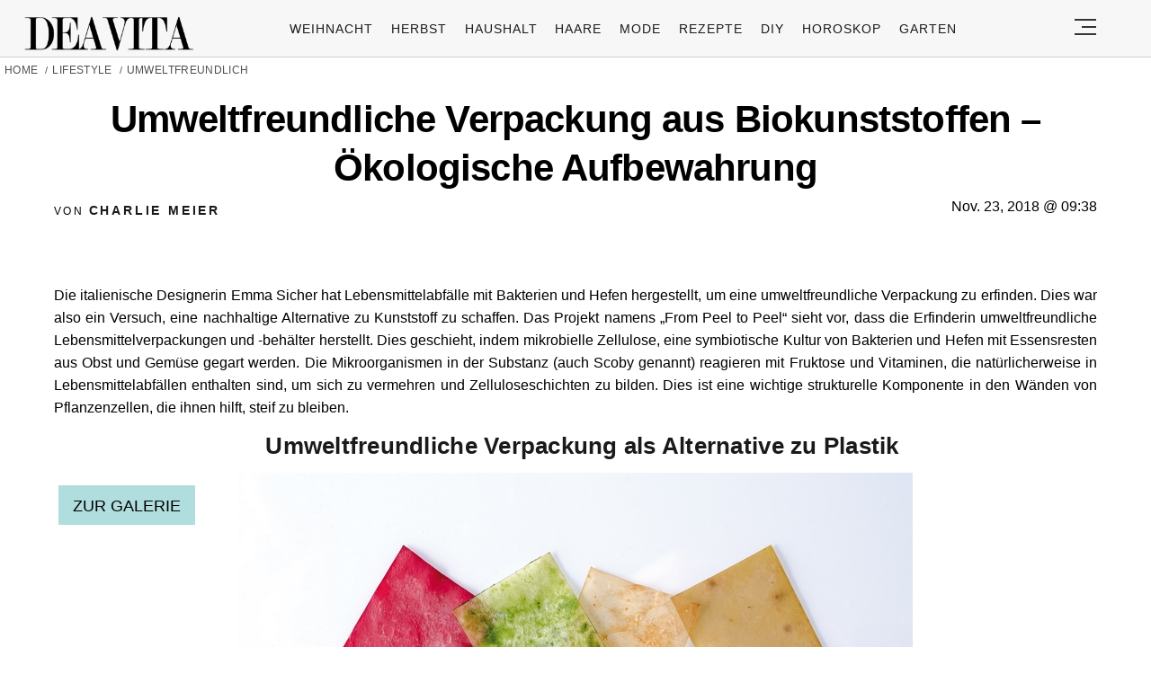

--- FILE ---
content_type: text/html; charset=utf-8
request_url: https://www.google.com/recaptcha/api2/aframe
body_size: 180
content:
<!DOCTYPE HTML><html><head><meta http-equiv="content-type" content="text/html; charset=UTF-8"></head><body><script nonce="PfX05cTov2nPl7byUrC-fg">/** Anti-fraud and anti-abuse applications only. See google.com/recaptcha */ try{var clients={'sodar':'https://pagead2.googlesyndication.com/pagead/sodar?'};window.addEventListener("message",function(a){try{if(a.source===window.parent){var b=JSON.parse(a.data);var c=clients[b['id']];if(c){var d=document.createElement('img');d.src=c+b['params']+'&rc='+(localStorage.getItem("rc::a")?sessionStorage.getItem("rc::b"):"");window.document.body.appendChild(d);sessionStorage.setItem("rc::e",parseInt(sessionStorage.getItem("rc::e")||0)+1);localStorage.setItem("rc::h",'1769196995577');}}}catch(b){}});window.parent.postMessage("_grecaptcha_ready", "*");}catch(b){}</script></body></html>